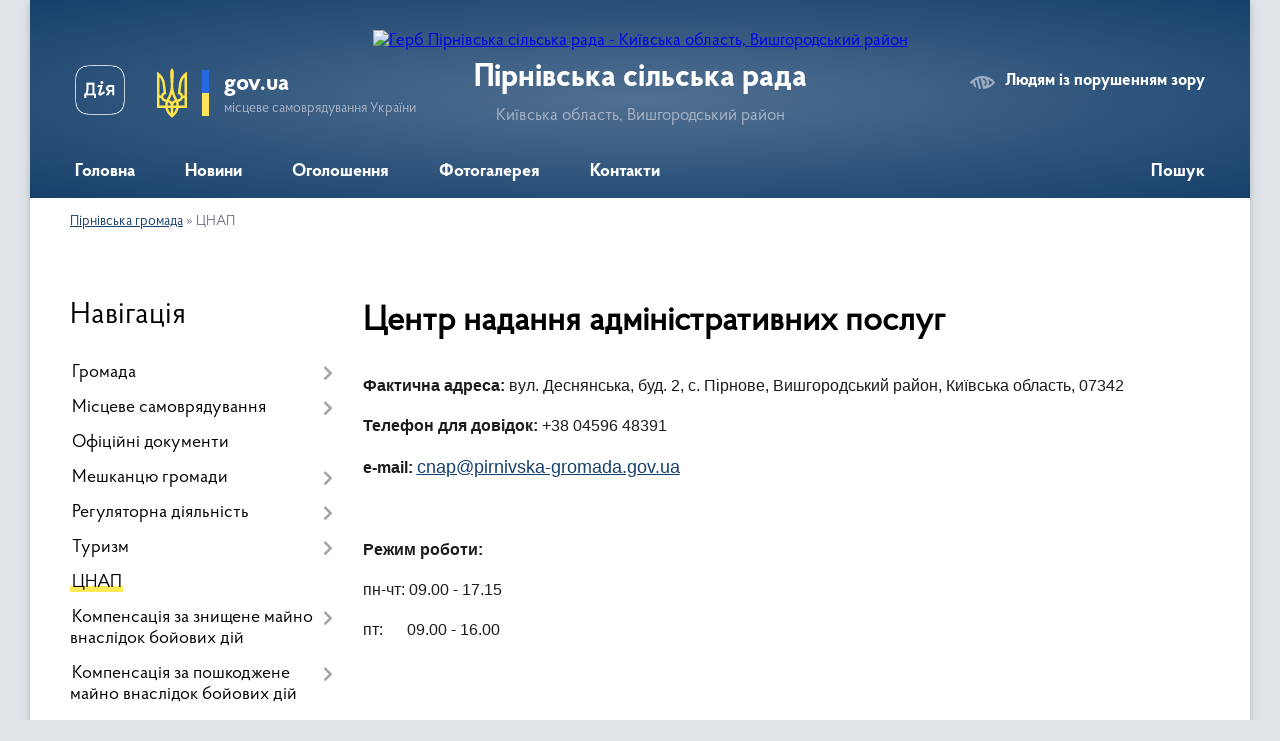

--- FILE ---
content_type: text/html; charset=UTF-8
request_url: https://pirnivska-gromada.gov.ua/cnap-10-51-38-10-01-2024/
body_size: 9490
content:
<!DOCTYPE html>
<html lang="uk">
<head>
	<!--[if IE]><meta http-equiv="X-UA-Compatible" content="IE=edge"><![endif]-->
	<meta charset="utf-8">
	<meta name="viewport" content="width=device-width, initial-scale=1">
	<!--[if IE]><script>
		document.createElement('header');
		document.createElement('nav');
		document.createElement('main');
		document.createElement('section');
		document.createElement('article');
		document.createElement('aside');
		document.createElement('footer');
		document.createElement('figure');
		document.createElement('figcaption');
	</script><![endif]-->
	<title>Центр надання адміністративних послуг | Пірнівська сільська рада</title>
	<meta name="description" content="Фактична адреса: вул. Деснянська, буд. 2, с. Пірнове, Вишгородський район, Київська область, 07342  Телефон для довідок: +38 04596 48391  e-mail: cnap@pirnivska-gromada.gov.ua     Режим роботи:   пн-чт:&amp;nb">
	<meta name="keywords" content="Центр, надання, адміністративних, послуг, |, Пірнівська, сільська, рада">

	
		<meta property="og:image" content="https://rada.info/upload/users_files/04359643/gerb/герб-3_1.png">
					
		<link rel="apple-touch-icon" sizes="57x57" href="https://gromada.org.ua/apple-icon-57x57.png">
	<link rel="apple-touch-icon" sizes="60x60" href="https://gromada.org.ua/apple-icon-60x60.png">
	<link rel="apple-touch-icon" sizes="72x72" href="https://gromada.org.ua/apple-icon-72x72.png">
	<link rel="apple-touch-icon" sizes="76x76" href="https://gromada.org.ua/apple-icon-76x76.png">
	<link rel="apple-touch-icon" sizes="114x114" href="https://gromada.org.ua/apple-icon-114x114.png">
	<link rel="apple-touch-icon" sizes="120x120" href="https://gromada.org.ua/apple-icon-120x120.png">
	<link rel="apple-touch-icon" sizes="144x144" href="https://gromada.org.ua/apple-icon-144x144.png">
	<link rel="apple-touch-icon" sizes="152x152" href="https://gromada.org.ua/apple-icon-152x152.png">
	<link rel="apple-touch-icon" sizes="180x180" href="https://gromada.org.ua/apple-icon-180x180.png">
	<link rel="icon" type="image/png" sizes="192x192"  href="https://gromada.org.ua/android-icon-192x192.png">
	<link rel="icon" type="image/png" sizes="32x32" href="https://gromada.org.ua/favicon-32x32.png">
	<link rel="icon" type="image/png" sizes="96x96" href="https://gromada.org.ua/favicon-96x96.png">
	<link rel="icon" type="image/png" sizes="16x16" href="https://gromada.org.ua/favicon-16x16.png">
	<link rel="manifest" href="https://gromada.org.ua/manifest.json">
	<meta name="msapplication-TileColor" content="#ffffff">
	<meta name="msapplication-TileImage" content="https://gromada.org.ua/ms-icon-144x144.png">
	<meta name="theme-color" content="#ffffff">
	
	
		<meta name="robots" content="">
	
    <link rel="preload" href="https://cdnjs.cloudflare.com/ajax/libs/font-awesome/5.9.0/css/all.min.css" as="style">
	<link rel="stylesheet" href="https://cdnjs.cloudflare.com/ajax/libs/font-awesome/5.9.0/css/all.min.css" integrity="sha512-q3eWabyZPc1XTCmF+8/LuE1ozpg5xxn7iO89yfSOd5/oKvyqLngoNGsx8jq92Y8eXJ/IRxQbEC+FGSYxtk2oiw==" crossorigin="anonymous" referrerpolicy="no-referrer" />

    <link rel="preload" href="//gromada.org.ua/themes/km2/css/styles_vip.css?v=3.34" as="style">
	<link rel="stylesheet" href="//gromada.org.ua/themes/km2/css/styles_vip.css?v=3.34">
	<link rel="stylesheet" href="//gromada.org.ua/themes/km2/css/103663/theme_vip.css?v=1768750357">
	
		<!--[if lt IE 9]>
	<script src="https://oss.maxcdn.com/html5shiv/3.7.2/html5shiv.min.js"></script>
	<script src="https://oss.maxcdn.com/respond/1.4.2/respond.min.js"></script>
	<![endif]-->
	<!--[if gte IE 9]>
	<style type="text/css">
		.gradient { filter: none; }
	</style>
	<![endif]-->

</head>
<body class="">

	<a href="#top_menu" class="skip-link link" aria-label="Перейти до головного меню (Alt+1)" accesskey="1">Перейти до головного меню (Alt+1)</a>
	<a href="#left_menu" class="skip-link link" aria-label="Перейти до бічного меню (Alt+2)" accesskey="2">Перейти до бічного меню (Alt+2)</a>
    <a href="#main_content" class="skip-link link" aria-label="Перейти до головного вмісту (Alt+3)" accesskey="3">Перейти до текстового вмісту (Alt+3)</a>




	
	<div class="wrap">
		
		<header>
			<div class="header_wrap">
				<div class="logo">
					<a href="https://pirnivska-gromada.gov.ua/" id="logo" class="form_2">
						<img src="https://rada.info/upload/users_files/04359643/gerb/герб-3_1.png" alt="Герб Пірнівська сільська рада - Київська область, Вишгородський район">
					</a>
				</div>
				<div class="title">
					<div class="slogan_1">Пірнівська сільська рада</div>
					<div class="slogan_2">Київська область, Вишгородський район</div>
				</div>
				<div class="gov_ua_block">
					<a class="diia" href="https://diia.gov.ua/" target="_blank" rel="nofollow" title="Державні послуги онлайн"><img src="//gromada.org.ua/themes/km2/img/diia.png" alt="Логотип Diia"></a>
					<img src="//gromada.org.ua/themes/km2/img/gerb.svg" class="gerb" alt="Герб України">
					<span class="devider"></span>
					<div class="title">
						<b>gov.ua</b>
						<span>місцеве самоврядування України</span>
					</div>
				</div>
								<div class="alt_link">
					<a href="#" rel="nofollow" title="Режим високої контастності" onclick="return set_special('05cdc876cd098ce9d1bb84e2963a467884ed8c90');">Людям із порушенням зору</a>
				</div>
								
				<section class="top_nav">
					<nav class="main_menu" id="top_menu">
						<ul>
														<li class="">
								<a href="https://pirnivska-gromada.gov.ua/main/"><span>Головна</span></a>
																							</li>
														<li class="">
								<a href="https://pirnivska-gromada.gov.ua/news/"><span>Новини</span></a>
																							</li>
														<li class="">
								<a href="https://pirnivska-gromada.gov.ua/ogoloshennya-21-52-19-19-05-2021/"><span>Оголошення</span></a>
																							</li>
														<li class="">
								<a href="https://pirnivska-gromada.gov.ua/photo/"><span>Фотогалерея</span></a>
																							</li>
														<li class="">
								<a href="https://pirnivska-gromada.gov.ua/feedback/"><span>Контакти</span></a>
																							</li>
																				</ul>
					</nav>
					&nbsp;
					<button class="menu-button" id="open-button"><i class="fas fa-bars"></i> Меню сайту</button>
					<a href="https://pirnivska-gromada.gov.ua/search/" rel="nofollow" class="search_button">Пошук</a>
				</section>
				
			</div>
		</header>
				
		<section class="bread_crumbs">
		<div xmlns:v="http://rdf.data-vocabulary.org/#"><a href="/">Пірнівська громада</a> &raquo; <span aria-current="page">ЦНАП</span> </div>
	</section>
	
	<section class="center_block">
		<div class="row">
			<div class="grid-25 fr">
				<aside>
				
									
										<div class="sidebar_title">Навігація</div>
										
					<nav class="sidebar_menu" id="left_menu">
						<ul>
														<li class=" has-sub">
								<a href="https://pirnivska-gromada.gov.ua/gromada-21-53-40-19-05-2021/"><span>Громада</span></a>
																<button onclick="return show_next_level(this);" aria-label="Показати підменю"></button>
																								<ul>
																		<li class="">
										<a href="https://pirnivska-gromada.gov.ua/starostinski-okrugi-21-54-18-19-05-2021/"><span>Cтаростинські округи</span></a>
																													</li>
																		<li class="">
										<a href="https://pirnivska-gromada.gov.ua/informaciya-pro-gromadu-21-54-43-19-05-2021/"><span>Інформація про громаду</span></a>
																													</li>
																		<li class="">
										<a href="https://pirnivska-gromada.gov.ua/strategiya-rozvitku-21-55-00-19-05-2021/"><span>Стратегія розвитку 2021 (архів)</span></a>
																													</li>
																		<li class="">
										<a href="https://pirnivska-gromada.gov.ua/istorichna-dovidka-21-55-16-19-05-2021/"><span>Історична довідка</span></a>
																													</li>
																		<li class="">
										<a href="https://pirnivska-gromada.gov.ua/structure/"><span>Картка громади</span></a>
																													</li>
																										</ul>
															</li>
														<li class=" has-sub">
								<a href="https://pirnivska-gromada.gov.ua/misceve-samovryaduvannya-21-56-43-19-05-2021/"><span>Місцеве самоврядування</span></a>
																<button onclick="return show_next_level(this);" aria-label="Показати підменю"></button>
																								<ul>
																		<li class="">
										<a href="https://pirnivska-gromada.gov.ua/​​​​​​​golova-gromadi-21-57-02-19-05-2021/"><span>​​​​​​​Голова громади</span></a>
																													</li>
																		<li class=" has-sub">
										<a href="https://pirnivska-gromada.gov.ua/kerujuchij-sklad-21-57-19-19-05-2021/"><span>Керуючий склад</span></a>
																				<button onclick="return show_next_level(this);" aria-label="Показати підменю"></button>
																														<ul>
																						<li><a href="https://pirnivska-gromada.gov.ua/sekretar-radi-23-51-31-25-05-2021/"><span>секретар ради</span></a></li>
																						<li><a href="https://pirnivska-gromada.gov.ua/zastupnik-23-52-48-25-05-2021/"><span>заступник сільського голови</span></a></li>
																						<li><a href="https://pirnivska-gromada.gov.ua/pershiĭ-zastupnik-golovi-23-54-36-25-05-2021/"><span>перший заступник сільського голови</span></a></li>
																						<li><a href="https://pirnivska-gromada.gov.ua/zastupnik-silskogo-golovi-10-26-22-29-10-2025/"><span>заступник сільського голови</span></a></li>
																																</ul>
																			</li>
																		<li class="">
										<a href="https://pirnivska-gromada.gov.ua/starosti-00-06-05-26-05-2021/"><span>Старости</span></a>
																													</li>
																		<li class="">
										<a href="https://pirnivska-gromada.gov.ua/deputatskij-korpus-21-57-35-19-05-2021/"><span>Депутатський корпус</span></a>
																													</li>
																		<li class="">
										<a href="https://pirnivska-gromada.gov.ua/postijni-komisii-21-57-52-19-05-2021/"><span>Постійні комісії</span></a>
																													</li>
																		<li class="">
										<a href="https://pirnivska-gromada.gov.ua/sklad-vikonavchogo-komitetu-21-58-14-19-05-2021/"><span>Склад виконавчого комітету</span></a>
																													</li>
																		<li class="">
										<a href="https://pirnivska-gromada.gov.ua/strukturni-pidrozdili-silskoi-radi-21-58-31-19-05-2021/"><span>Структурні підрозділи сільської ради</span></a>
																													</li>
																		<li class="">
										<a href="https://pirnivska-gromada.gov.ua/aparat-vikonavchogo-komitetu-21-58-49-19-05-2021/"><span>Виконавчі органи</span></a>
																													</li>
																		<li class="">
										<a href="https://pirnivska-gromada.gov.ua/komunalni-pidpriemstva-21-59-05-19-05-2021/"><span>Комунальні підприємства, установи та організації</span></a>
																													</li>
																		<li class="">
										<a href="https://pirnivska-gromada.gov.ua/vakansii-21-59-16-19-05-2021/"><span>Вакансії</span></a>
																													</li>
																										</ul>
															</li>
														<li class="">
								<a href="https://pirnivska-gromada.gov.ua/docs/"><span>Офіційні документи</span></a>
																							</li>
														<li class=" has-sub">
								<a href="https://pirnivska-gromada.gov.ua/meshkancju-gromadi-22-03-20-19-05-2021/"><span>Мешканцю громади</span></a>
																<button onclick="return show_next_level(this);" aria-label="Показати підменю"></button>
																								<ul>
																		<li class="">
										<a href="https://pirnivska-gromada.gov.ua/grafik-prijomu-gromadyan-22-03-57-19-05-2021/"><span>Графік прийому громадян</span></a>
																													</li>
																		<li class="">
										<a href="https://pirnivska-gromada.gov.ua/dostup-do-publichnoi-informacii-22-04-13-19-05-2021/"><span>Доступ до публічної інформації</span></a>
																													</li>
																		<li class="">
										<a href="https://pirnivska-gromada.gov.ua/osvita-22-04-51-19-05-2021/"><span>Освіта</span></a>
																													</li>
																		<li class="">
										<a href="https://pirnivska-gromada.gov.ua/medicina-22-05-07-19-05-2021/"><span>Медицина</span></a>
																													</li>
																		<li class="">
										<a href="https://pirnivska-gromada.gov.ua/kultura-22-05-24-19-05-2021/"><span>Культура</span></a>
																													</li>
																		<li class="">
										<a href="https://pirnivska-gromada.gov.ua/sport-22-05-42-19-05-2021/"><span>Спорт</span></a>
																													</li>
																		<li class="">
										<a href="https://pirnivska-gromada.gov.ua/socialnij-zahist-22-06-03-19-05-2021/"><span>Соціальні послуги</span></a>
																													</li>
																		<li class="">
										<a href="https://pirnivska-gromada.gov.ua/organ-opiki-ta-pikluvannya-22-06-19-19-05-2021/"><span>Служба у справах дітей та сім'ї</span></a>
																													</li>
																		<li class=" has-sub">
										<a href="https://pirnivska-gromada.gov.ua/bezpeka-22-06-31-19-05-2021/"><span>Безпека</span></a>
																				<button onclick="return show_next_level(this);" aria-label="Показати підменю"></button>
																														<ul>
																						<li><a href="https://pirnivska-gromada.gov.ua/bezpeka-na-vodi-10-19-47-29-06-2021/"><span>Безпека на воді</span></a></li>
																						<li><a href="https://pirnivska-gromada.gov.ua/pravila-povedinki-u-lisi-08-17-33-13-07-2021/"><span>Правила поведінки у лісі.</span></a></li>
																																</ul>
																			</li>
																		<li class="">
										<a href="https://pirnivska-gromada.gov.ua/punkt-nezlamnosti-14-37-09-10-10-2025/"><span>ПУНКТ НЕЗЛАМНОСТІ</span></a>
																													</li>
																		<li class=" has-sub">
										<a href="https://pirnivska-gromada.gov.ua/evidnovlennya-14-10-52-06-07-2023/"><span>єВідновлення</span></a>
																				<button onclick="return show_next_level(this);" aria-label="Показати підменю"></button>
																														<ul>
																						<li><a href="https://pirnivska-gromada.gov.ua/rishennya-vikonavchogo-komitetu-14-15-01-06-07-2023/"><span>Рішення Виконавчого комітету</span></a></li>
																																</ul>
																			</li>
																		<li class="">
										<a href="https://pirnivska-gromada.gov.ua/derzhavna-reestraciya-12-51-10-28-08-2021/"><span>Державна реєстрація</span></a>
																													</li>
																		<li class="">
										<a href="https://pirnivska-gromada.gov.ua/dopomoga-postrazhdalim-vid-vibuhonebezpechnih-predmetiv-11-22-41-02-01-2026/"><span>Допомога постраждалим від вибухонебезпечних предметів</span></a>
																													</li>
																										</ul>
															</li>
														<li class=" has-sub">
								<a href="https://pirnivska-gromada.gov.ua/regulyatorna-politika-13-27-41-30-06-2021/"><span>Регуляторна діяльність</span></a>
																<button onclick="return show_next_level(this);" aria-label="Показати підменю"></button>
																								<ul>
																		<li class="">
										<a href="https://pirnivska-gromada.gov.ua/dijuchi-regulyatorni-akti-na-2025-rik-13-44-12-24-07-2024/"><span>Діючі регуляторні акти на 2025 рік</span></a>
																													</li>
																		<li class="">
										<a href="https://pirnivska-gromada.gov.ua/dijuchi-regulyatorni-akti-na-2023-rik-16-24-21-30-01-2023/"><span>Діючі регуляторні акти на 2023 рік</span></a>
																													</li>
																		<li class="">
										<a href="https://pirnivska-gromada.gov.ua/dijuchi-regulyatorni-akti-na-2024-rik-10-24-33-05-06-2023/"><span>Діючі регуляторні акти на 2024 рік</span></a>
																													</li>
																		<li class="">
										<a href="https://pirnivska-gromada.gov.ua/plan-14-41-36-18-11-2021/"><span>План</span></a>
																													</li>
																		<li class="">
										<a href="https://pirnivska-gromada.gov.ua/dijuchi-regulyatorni-akti-09-34-04-24-07-2021/"><span>Діючі регуляторні акти на 2022 рік</span></a>
																													</li>
																		<li class="">
										<a href="https://pirnivska-gromada.gov.ua/dijuchi-regulyatorni-akti-na-2026-rik-15-51-35-28-07-2025/"><span>Діючі регуляторні акти на 2026 рік</span></a>
																													</li>
																										</ul>
															</li>
														<li class=" has-sub">
								<a href="https://pirnivska-gromada.gov.ua/turizm-22-07-02-19-05-2021/"><span>Туризм</span></a>
																<button onclick="return show_next_level(this);" aria-label="Показати підменю"></button>
																								<ul>
																		<li class="">
										<a href="https://pirnivska-gromada.gov.ua/sadibi-22-07-34-19-05-2021/"><span>садиби</span></a>
																													</li>
																		<li class="">
										<a href="https://pirnivska-gromada.gov.ua/zakladi-harchuvannya-22-07-48-19-05-2021/"><span>заклади харчування</span></a>
																													</li>
																		<li class="">
										<a href="https://pirnivska-gromada.gov.ua/marshruti-22-08-00-19-05-2021/"><span>маршрути</span></a>
																													</li>
																		<li class="">
										<a href="https://pirnivska-gromada.gov.ua/goteli-11-01-00-06-07-2023/"><span>Готельно-ресторанні комплекси</span></a>
																													</li>
																										</ul>
															</li>
														<li class="active">
								<a href="https://pirnivska-gromada.gov.ua/cnap-10-51-38-10-01-2024/"><span>ЦНАП</span></a>
																							</li>
														<li class=" has-sub">
								<a href="https://pirnivska-gromada.gov.ua/kompensaciya-za-znischene-majno-vnaslidok-bojovih-dij-14-44-43-18-06-2025/"><span>Компенсація за знищене майно внаслідок бойових дій</span></a>
																<button onclick="return show_next_level(this);" aria-label="Показати підменю"></button>
																								<ul>
																		<li class="">
										<a href="https://pirnivska-gromada.gov.ua/komisiya-14-45-11-18-06-2025/"><span>Комісія</span></a>
																													</li>
																		<li class="">
										<a href="https://pirnivska-gromada.gov.ua/ogoloshennya-14-45-34-18-06-2025/"><span>Оголошення</span></a>
																													</li>
																		<li class="">
										<a href="https://pirnivska-gromada.gov.ua/rishennya-komisii-14-45-56-18-06-2025/"><span>робота комісії</span></a>
																													</li>
																										</ul>
															</li>
														<li class=" has-sub">
								<a href="https://pirnivska-gromada.gov.ua/kompensaciya-za-poshkodzhene-majno-vnaslidok-bojovih-dij-14-46-45-18-06-2025/"><span>Компенсація за пошкоджене майно внаслідок бойових дій</span></a>
																<button onclick="return show_next_level(this);" aria-label="Показати підменю"></button>
																								<ul>
																		<li class="">
										<a href="https://pirnivska-gromada.gov.ua/komisiya-14-47-04-18-06-2025/"><span>Комісія</span></a>
																													</li>
																		<li class="">
										<a href="https://pirnivska-gromada.gov.ua/ogoloshennya-14-47-23-18-06-2025/"><span>Оголошення</span></a>
																													</li>
																		<li class="">
										<a href="https://pirnivska-gromada.gov.ua/rishennya-komisii-14-47-44-18-06-2025/"><span>Рішення комісії</span></a>
																													</li>
																										</ul>
															</li>
														<li class=" has-sub">
								<a href="https://pirnivska-gromada.gov.ua/komisiya-z-viyavlennya-poshkodzhenogozrujnovanogo-neruhomogo-majna-vnaslidok-bojovih-dij-14-50-06-18-06-2025/"><span>Комісія з виявлення пошкодженого/зруйнованого нерухомого майна внаслідок бойових дій</span></a>
																<button onclick="return show_next_level(this);" aria-label="Показати підменю"></button>
																								<ul>
																		<li class="">
										<a href="https://pirnivska-gromada.gov.ua/komisiya-14-50-46-18-06-2025/"><span>Комісія</span></a>
																													</li>
																										</ul>
															</li>
														<li class=" has-sub">
								<a href="https://pirnivska-gromada.gov.ua/upravlinnya-socialnogo-zahistu-naselennya-pirnivskoi-silskoi-radi-11-40-26-04-04-2023/"><span>Управління соціального захисту населення Пірнівської сільської ради</span></a>
																<button onclick="return show_next_level(this);" aria-label="Показати підменю"></button>
																								<ul>
																		<li class="">
										<a href="https://pirnivska-gromada.gov.ua/reestr-teritorialnih-ugod-kolektivnih-dogovoriv-zmin-ta-dopovnen-do-nih-11-42-02-04-04-2023/"><span>Реєстр територіальних угод, колективних договорів, змін та доповнень до них</span></a>
																													</li>
																										</ul>
															</li>
														<li class="">
								<a href="https://pirnivska-gromada.gov.ua/strateriya-rozvitku-gromadi-14-57-10-01-12-2025/"><span>Стратерія розвитку громади</span></a>
																							</li>
													</ul>
						
												
					</nav>

											<div class="sidebar_title">Публічні закупівлі</div>	
<div class="petition_block">

		<p><a href="https://pirnivska-gromada.gov.ua/prozorro/" title="Публічні закупівлі Прозорро"><img src="//gromada.org.ua/themes/km2/img/prozorro_logo.png?v=2025" alt="Prozorro"></a></p>
	
	
	
</div>									
											<div class="sidebar_title">Особистий кабінет користувача</div>

<div class="petition_block">

		<div class="alert alert-warning">
		Ви не авторизовані. Для того, щоб мати змогу створювати або підтримувати петиції<br>
		<a href="#auth_petition" class="open-popup add_petition btn btn-yellow btn-small btn-block" style="margin-top: 10px;"><i class="fa fa-user"></i> авторизуйтесь</a>
	</div>
		
			<h2 style="margin: 30px 0;">Система петицій</h2>
		
					<div class="none_petition">Немає петицій, за які можна голосувати</div>
						
		
	
</div>
					
					
					
											<div class="sidebar_title">Звернення до посадовця</div>

<div class="appeals_block">

	
				
				<p class="center appeal_cabinet"><a href="#auth_person" class="alert-link open-popup"><i class="fas fa-unlock-alt"></i> Кабінет посадової особи</a></p>
			
	
</div>					
										<div id="banner_block">

						<p><a rel="nofollow" href="https://diia.gov.ua/"><img alt="Фото без опису" src="https://rada.info/upload/users_files/04359643/89435b346eaf3d743c04d78d2e23050e.png" style="width: 200px; height: 199px;" /></a><a rel="nofollow" href="https://tax.gov.ua/"><img alt="Фото без опису" src="https://rada.info/upload/users_files/04359643/0ba27ff230371c9bab9b68a7b74f0ffa.jpg" style="float: left; width: 250px; height: 99px;" /></a><a rel="nofollow" href="https://e-aid.diia.gov.ua/"><img alt="Фото без опису" src="https://rada.info/upload/users_files/04359643/ac4841183d5d3335cc410ffb4fbae3ff.jpg" style="width: 250px; height: 136px;" /></a><a rel="nofollow" href="https://howareu.com/"><img alt="Фото без опису" src="https://rada.info/upload/users_files/04359643/b81ad19a645cefaba752fa2e4213e15c.png" style="width: 200px; height: 200px;" /></a></p>
						<div class="clearfix"></div>

						
						<div class="clearfix"></div>

					</div>
				
				</aside>
			</div>
			<div class="grid-75">

				<main id="main_content">

																		<h1>Центр надання адміністративних послуг</h1>
    


	

<p><span style="font-size:16px;"><span style="font-family:Arial,Helvetica,sans-serif;"><b>Фактична адреса:</b> вул. Деснянська, буд. 2,&nbsp;с. Пірнове, Вишгородський район, Київська область, 07342</span></span></p>

<p><span style="font-size:16px;"><span style="font-family:Arial,Helvetica,sans-serif;"><b>Телефон для довідок:</b>&nbsp;+38 04596 48391</span></span></p>

<p><span style="font-size:16px;"><font face="Arial, Helvetica, sans-serif"><span style="font-family:Arial,Helvetica,sans-serif;"><b>e-mail:&nbsp;</b></span></font></span><span style="font-size:18px;"><span style="color:#0563c1"><span style="text-decoration:underline"><span style="font-weight:400"><span style="font-style:normal"><span style="font-family:Calibri,sans-serif"><a href="mailto:reyestr@pirnivska-gromada.gov.ua">cnap@pirnivska-gromada.gov.ua</a></span></span></span></span></span></span></p>

<p>&nbsp;</p>

<p><b><span style="font-size:16px;"><font face="Arial, Helvetica, sans-serif">Режим роботи:</font></span></b>&nbsp;</p>

<p><span style="font-size:16px;"><span style="font-family:Arial,Helvetica,sans-serif;">пн-чт:&nbsp;09.00 - 17.15</span></span></p>

<p><span style="font-size:16px;"><span style="font-family:Arial,Helvetica,sans-serif;">пт:&nbsp; &nbsp; &nbsp; 09.00 - 16.00</span></span></p>
<div class="clearfix"></div>

											
				</main>
				
			</div>
			<div class="clearfix"></div>
		</div>
	</section>
	
	
	<footer>
		
		<div class="row">
			<div class="grid-40 socials">
				<p>
					<a href="https://gromada.org.ua/rss/103663/" rel="nofollow" target="_blank" title="RSS-стрічка новин"><i class="fas fa-rss"></i></a>
										<a href="https://pirnivska-gromada.gov.ua/feedback/#chat_bot" title="Наша громада в смартфоні"><i class="fas fa-robot"></i></a>
																				<a href="https://www.facebook.com/profile.php?id=100072276705873" rel="nofollow" target="_blank" title="Сторінка у Фейсбук"><i class="fab fa-facebook-f"></i></a>										<a href="https://t.me/Pirnivska_gromada" rel="nofollow" target="_blank" title="Телеграм-канал громади"><i class="fab fa-telegram"></i></a>					<a href="https://pirnivska-gromada.gov.ua/sitemap/" title="Мапа сайту"><i class="fas fa-sitemap"></i></a>
				</p>
				<p class="copyright">Пірнівська сільська рада - 2021-2026 &copy; Весь контент доступний за ліцензією <a href="https://creativecommons.org/licenses/by/4.0/deed.uk" target="_blank" rel="nofollow">Creative Commons Attribution 4.0 International License</a>, якщо не зазначено інше.</p>
			</div>
			<div class="grid-20 developers">
				<a href="https://vlada.ua/" rel="nofollow" target="_blank" title="Перейти на сайт платформи VladaUA"><img src="//gromada.org.ua/themes/km2/img/vlada_online.svg?v=ua" class="svg" alt="Логотип платформи VladaUA"></a><br>
				<span>офіційні сайти &laquo;під ключ&raquo;</span><br>
				для органів державної влади
			</div>
			<div class="grid-40 admin_auth_block">
								<p class="first"><a href="#" rel="nofollow" class="alt_link" onclick="return set_special('05cdc876cd098ce9d1bb84e2963a467884ed8c90');">Людям із порушенням зору</a></p>
				<p><a href="#auth_block" class="open-popup" title="Вхід в адмін-панель сайту"><i class="fa fa-lock"></i></a></p>
				<p class="sec"><a href="#auth_block" class="open-popup">Вхід для адміністратора</a></p>
				<div id="google_translate_element" style="text-align: left;width: 202px;float: right;margin-top: 13px;"></div>
							</div>
			<div class="clearfix"></div>
		</div>

	</footer>

	</div>

		
	



<a href="#" id="Go_Top"><i class="fas fa-angle-up"></i></a>
<a href="#" id="Go_Top2"><i class="fas fa-angle-up"></i></a>

<script type="text/javascript" src="//gromada.org.ua/themes/km2/js/jquery-3.6.0.min.js"></script>
<script type="text/javascript" src="//gromada.org.ua/themes/km2/js/jquery-migrate-3.3.2.min.js"></script>
<script type="text/javascript" src="//gromada.org.ua/themes/km2/js/flickity.pkgd.min.js"></script>
<script type="text/javascript" src="//gromada.org.ua/themes/km2/js/flickity-imagesloaded.js"></script>
<script type="text/javascript">
	$(document).ready(function(){
		$(".main-carousel .carousel-cell.not_first").css("display", "block");
	});
</script>
<script type="text/javascript" src="//gromada.org.ua/themes/km2/js/icheck.min.js"></script>
<script type="text/javascript" src="//gromada.org.ua/themes/km2/js/superfish.min.js?v=2"></script>



<script type="text/javascript" src="//gromada.org.ua/themes/km2/js/functions_unpack.js?v=5.17"></script>
<script type="text/javascript" src="//gromada.org.ua/themes/km2/js/hoverIntent.js"></script>
<script type="text/javascript" src="//gromada.org.ua/themes/km2/js/jquery.magnific-popup.min.js?v=1.1"></script>
<script type="text/javascript" src="//gromada.org.ua/themes/km2/js/jquery.mask.min.js"></script>


	


<script type="text/javascript" src="//translate.google.com/translate_a/element.js?cb=googleTranslateElementInit"></script>
<script type="text/javascript">
	function googleTranslateElementInit() {
		new google.translate.TranslateElement({
			pageLanguage: 'uk',
			includedLanguages: 'de,en,es,fr,pl,hu,bg,ro,da,lt',
			layout: google.translate.TranslateElement.InlineLayout.SIMPLE,
			gaTrack: true,
			gaId: 'UA-71656986-1'
		}, 'google_translate_element');
	}
</script>

<script>
  (function(i,s,o,g,r,a,m){i["GoogleAnalyticsObject"]=r;i[r]=i[r]||function(){
  (i[r].q=i[r].q||[]).push(arguments)},i[r].l=1*new Date();a=s.createElement(o),
  m=s.getElementsByTagName(o)[0];a.async=1;a.src=g;m.parentNode.insertBefore(a,m)
  })(window,document,"script","//www.google-analytics.com/analytics.js","ga");

  ga("create", "UA-71656986-1", "auto");
  ga("send", "pageview");

</script>

<script async
src="https://www.googletagmanager.com/gtag/js?id=UA-71656986-2"></script>
<script>
   window.dataLayer = window.dataLayer || [];
   function gtag(){dataLayer.push(arguments);}
   gtag("js", new Date());

   gtag("config", "UA-71656986-2");
</script>



<div style="display: none;">
								<div id="get_gromada_ban" class="dialog-popup s">

	<div class="logo"><img src="//gromada.org.ua/themes/km2/img/logo.svg" class="svg"></div>
    <h4>Код для вставки на сайт</h4>
	
    <div class="form-group">
        <img src="//gromada.org.ua/gromada_orgua_88x31.png">
    </div>
    <div class="form-group">
        <textarea id="informer_area" class="form-control"><a href="https://gromada.org.ua/" target="_blank"><img src="https://gromada.org.ua/gromada_orgua_88x31.png" alt="Gromada.org.ua - веб сайти діючих громад України" /></a></textarea>
    </div>
	
</div>			<div id="auth_block" class="dialog-popup s" role="dialog" aria-modal="true" aria-labelledby="auth_block_label">

	<div class="logo"><img src="//gromada.org.ua/themes/km2/img/logo.svg" class="svg"></div>
    <h4 id="auth_block_label">Вхід для адміністратора</h4>
    <form action="//gromada.org.ua/n/actions/" method="post">

		
        
        <div class="form-group">
            <label class="control-label" for="login">Логін: <span>*</span></label>
            <input type="text" class="form-control" name="login" id="login" value="" autocomplete="username" required>
        </div>
        <div class="form-group">
            <label class="control-label" for="password">Пароль: <span>*</span></label>
            <input type="password" class="form-control" name="password" id="password" value="" autocomplete="current-password" required>
        </div>
        <div class="form-group center">
            <input type="hidden" name="object_id" value="103663">
			<input type="hidden" name="back_url" value="https://pirnivska-gromada.gov.ua/cnap-10-51-38-10-01-2024/">
            <button type="submit" class="btn btn-yellow" name="pAction" value="login_as_admin_temp">Авторизуватись</button>
        </div>
		

    </form>

</div>


			
						
								<div id="email_voting" class="dialog-popup m">

	<div class="logo"><img src="//gromada.org.ua/themes/km2/img/logo.svg" class="svg"></div>
    <h4>Онлайн-опитування: </h4>

    <form action="//gromada.org.ua/n/actions/" method="post" enctype="multipart/form-data">

        <div class="alert alert-warning">
            <strong>Увага!</strong> З метою уникнення фальсифікацій Ви маєте підтвердити свій голос через E-Mail
        </div>

		
        <div class="form-group">
            <label class="control-label" for="voting_email">E-Mail: <span>*</span></label>
            <input type="email" class="form-control" name="email" id="voting_email" value="" required>
        </div>
		

        <div class="form-group center">
            <input type="hidden" name="voting_id" value="">
			
            <input type="hidden" name="answer_id" id="voting_anser_id" value="">
			<input type="hidden" name="back_url" value="https://pirnivska-gromada.gov.ua/cnap-10-51-38-10-01-2024/">
			
            <button type="submit" name="pAction" value="get_voting" class="btn btn-yellow">Підтвердити голос</button> <a href="#" class="btn btn-grey close-popup">Скасувати</a>
        </div>

    </form>

</div>


		<div id="result_voting" class="dialog-popup m">

	<div class="logo"><img src="//gromada.org.ua/themes/km2/img/logo.svg" class="svg"></div>
    <h4>Результати опитування</h4>

    <h3 id="voting_title"></h3>

    <canvas id="voting_diagram"></canvas>
    <div id="voting_results"></div>

    <div class="form-group center">
        <a href="#voting" class="open-popup btn btn-yellow"><i class="far fa-list-alt"></i> Всі опитування</a>
    </div>

</div>		
												<div id="voting_confirmed" class="dialog-popup s">

	<div class="logo"><img src="//gromada.org.ua/themes/km2/img/logo.svg" class="svg"></div>
    <h4>Дякуємо!</h4>

    <div class="alert alert-success">Ваш голос було зараховано</div>

</div>

		
				<div id="add_appeal" class="dialog-popup m">

	<div class="logo"><img src="//gromada.org.ua/themes/km2/img/logo.svg" class="svg"></div>
    <h4>Форма подання електронного звернення</h4>

	
    	

    <form action="//gromada.org.ua/n/actions/" method="post" enctype="multipart/form-data">

        <div class="alert alert-info">
            <div class="row">
                <div class="grid-30">
                    <img src="" id="add_appeal_photo">
                </div>
                <div class="grid-70">
                    <div id="add_appeal_title"></div>
                    <div id="add_appeal_posada"></div>
                    <div id="add_appeal_details"></div>
                </div>
                <div class="clearfix"></div>
            </div>
        </div>

		
        <div class="row">
            <div class="grid-100">
                <div class="form-group">
                    <label for="add_appeal_name" class="control-label">Ваше прізвище, ім'я та по батькові: <span>*</span></label>
                    <input type="text" class="form-control" id="add_appeal_name" name="name" value="" required>
                </div>
            </div>
            <div class="grid-50">
                <div class="form-group">
                    <label for="add_appeal_email" class="control-label">Email: <span>*</span></label>
                    <input type="email" class="form-control" id="add_appeal_email" name="email" value="" required>
                </div>
            </div>
            <div class="grid-50">
                <div class="form-group">
                    <label for="add_appeal_phone" class="control-label">Контактний телефон:</label>
                    <input type="tel" class="form-control" id="add_appeal_phone" name="phone" value="">
                </div>
            </div>
            <div class="grid-100">
                <div class="form-group">
                    <label for="add_appeal_adress" class="control-label">Адреса проживання: <span>*</span></label>
                    <textarea class="form-control" id="add_appeal_adress" name="adress" required></textarea>
                </div>
            </div>
            <div class="clearfix"></div>
        </div>

        <hr>

        <div class="row">
            <div class="grid-100">
                <div class="form-group">
                    <label for="add_appeal_text" class="control-label">Текст звернення: <span>*</span></label>
                    <textarea rows="7" class="form-control" id="add_appeal_text" name="text" required></textarea>
                </div>
            </div>
            <div class="grid-100">
                <div class="form-group">
                    <label>
                        <input type="checkbox" name="public" value="y">
                        Публічне звернення (відображатиметься на сайті)
                    </label>
                </div>
            </div>
            <div class="grid-100">
                <div class="form-group">
                    <label>
                        <input type="checkbox" name="confirmed" value="y" required>
                        надаю згоду на обробку персональних даних
                    </label>
                </div>
            </div>
            <div class="clearfix"></div>
        </div>
		

        <div class="form-group center">
			
            <input type="hidden" name="deputat_id" id="add_appeal_id" value="">
			<input type="hidden" name="back_url" value="https://pirnivska-gromada.gov.ua/cnap-10-51-38-10-01-2024/">
			
            <button type="submit" name="pAction" value="add_appeal_from_vip" class="btn btn-yellow">Подати звернення</button>
        </div>

    </form>

</div>


		
										<div id="auth_person" class="dialog-popup s">

	<div class="logo"><img src="//gromada.org.ua/themes/km2/img/logo.svg" class="svg"></div>
    <h4>Авторизація в системі електронних звернень</h4>
    <form action="//gromada.org.ua/n/actions/" method="post">

		
        
        <div class="form-group">
            <label class="control-label" for="person_login">Email посадової особи: <span>*</span></label>
            <input type="email" class="form-control" name="person_login" id="person_login" value="" autocomplete="off" required>
        </div>
        <div class="form-group">
            <label class="control-label" for="person_password">Пароль: <span>*</span> <small>(надає адміністратор сайту)</small></label>
            <input type="password" class="form-control" name="person_password" id="person_password" value="" autocomplete="off" required>
        </div>
		
        <div class="form-group center">
			
            <input type="hidden" name="object_id" value="103663">
			<input type="hidden" name="back_url" value="https://pirnivska-gromada.gov.ua/cnap-10-51-38-10-01-2024/">
			
            <button type="submit" class="btn btn-yellow" name="pAction" value="login_as_person">Авторизуватись</button>
        </div>

    </form>

</div>


					
							<div id="auth_petition" class="dialog-popup s">

	<div class="logo"><img src="//gromada.org.ua/themes/km2/img/logo.svg" class="svg"></div>
    <h4>Авторизація в системі електронних петицій</h4>
    <form action="//gromada.org.ua/n/actions/" method="post">

		
        
        <div class="form-group">
            <input type="email" class="form-control" name="petition_login" id="petition_login" value="" placeholder="Email: *" autocomplete="off" required>
        </div>
        <div class="form-group">
            <input type="password" class="form-control" name="petition_password" id="petition_password" placeholder="Пароль: *" value="" autocomplete="off" required>
        </div>
		
        <div class="form-group center">
            <input type="hidden" name="petition_id" value="">
			
            <input type="hidden" name="gromada_id" value="103663">
			<input type="hidden" name="back_url" value="https://pirnivska-gromada.gov.ua/cnap-10-51-38-10-01-2024/">
			
            <button type="submit" class="btn btn-yellow" name="pAction" value="login_as_petition">Авторизуватись</button>
        </div>
        			<div class="form-group" style="text-align: center;">
				Забулись пароль? <a class="open-popup" href="#forgot_password">Система відновлення пароля</a>
			</div>
			<div class="form-group" style="text-align: center;">
				Ще не зареєстровані? <a class="open-popup" href="#reg_petition">Реєстрація</a>
			</div>
		
    </form>

</div>


							<div id="reg_petition" class="dialog-popup">

	<div class="logo"><img src="//gromada.org.ua/themes/km2/img/logo.svg" class="svg"></div>
    <h4>Реєстрація в системі електронних петицій</h4>
	
	<div class="alert alert-danger">
		<p>Зареєструватись можна буде лише після того, як громада підключить на сайт систему електронної ідентифікації. Наразі очікуємо підключення до ID.gov.ua. Вибачте за тимчасові незручності</p>
	</div>
	
    	
	<p>Вже зареєстровані? <a class="open-popup" href="#auth_petition">Увійти</a></p>

</div>


				<div id="forgot_password" class="dialog-popup s">

	<div class="logo"><img src="//gromada.org.ua/themes/km2/img/logo.svg" class="svg"></div>
    <h4>Відновлення забутого пароля</h4>
    <form action="//gromada.org.ua/n/actions/" method="post">

		
        
        <div class="form-group">
            <input type="email" class="form-control" name="forgot_email" value="" placeholder="Email зареєстрованого користувача" required>
        </div>	
		
        <div class="form-group">
			<img id="forgot_img_captcha" src="//gromada.org.ua/upload/pre_captcha.png">
		</div>
		
        <div class="form-group">
            <label class="control-label" for="forgot_captcha">Результат арифм. дії: <span>*</span></label>
            <input type="text" class="form-control" name="forgot_captcha" id="forgot_captcha" value="" style="max-width: 120px; margin: 0 auto;" required>
        </div>
		
        <div class="form-group center">
			
            <input type="hidden" name="gromada_id" value="103663">
			<input type="hidden" name="captcha_code" id="forgot_captcha_code" value="0b837833bd22d3269ccca3e9939a8ef5">
			
            <button type="submit" class="btn btn-yellow" name="pAction" value="forgot_password_from_gromada">Відновити пароль</button>
        </div>
        <div class="form-group center">
			Згадали авторизаційні дані? <a class="open-popup" href="#auth_petition">Авторизуйтесь</a>
		</div>

    </form>

</div>

<script type="text/javascript">
    $(document).ready(function() {
        
		$("#forgot_img_captcha").on("click", function() {
			var captcha_code = $("#forgot_captcha_code").val();
			var current_url = document.location.protocol +"//"+ document.location.hostname + document.location.pathname;
			$("#forgot_img_captcha").attr("src", "https://vlada.ua/ajax/?gAction=get_captcha_code&cc="+captcha_code+"&cu="+current_url+"&"+Math.random());
			return false;
		});
		
		
				
		
		
    });
</script>							
																										
	</div>
</body>
</html>